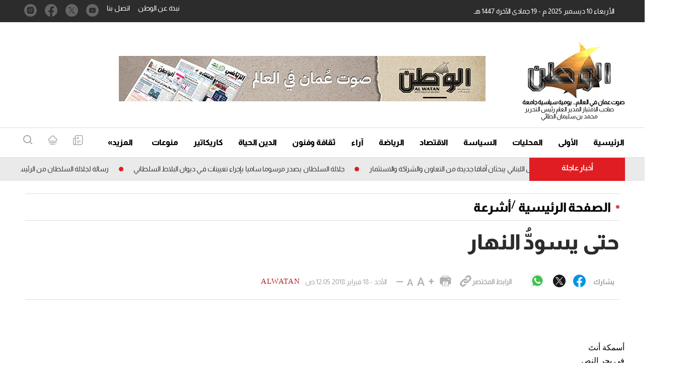

--- FILE ---
content_type: text/html; charset=utf-8
request_url: https://www.google.com/recaptcha/api2/aframe
body_size: 267
content:
<!DOCTYPE HTML><html><head><meta http-equiv="content-type" content="text/html; charset=UTF-8"></head><body><script nonce="xFTAnoARZowR4Yvnx_MnKw">/** Anti-fraud and anti-abuse applications only. See google.com/recaptcha */ try{var clients={'sodar':'https://pagead2.googlesyndication.com/pagead/sodar?'};window.addEventListener("message",function(a){try{if(a.source===window.parent){var b=JSON.parse(a.data);var c=clients[b['id']];if(c){var d=document.createElement('img');d.src=c+b['params']+'&rc='+(localStorage.getItem("rc::a")?sessionStorage.getItem("rc::b"):"");window.document.body.appendChild(d);sessionStorage.setItem("rc::e",parseInt(sessionStorage.getItem("rc::e")||0)+1);localStorage.setItem("rc::h",'1765324711866');}}}catch(b){}});window.parent.postMessage("_grecaptcha_ready", "*");}catch(b){}</script></body></html>